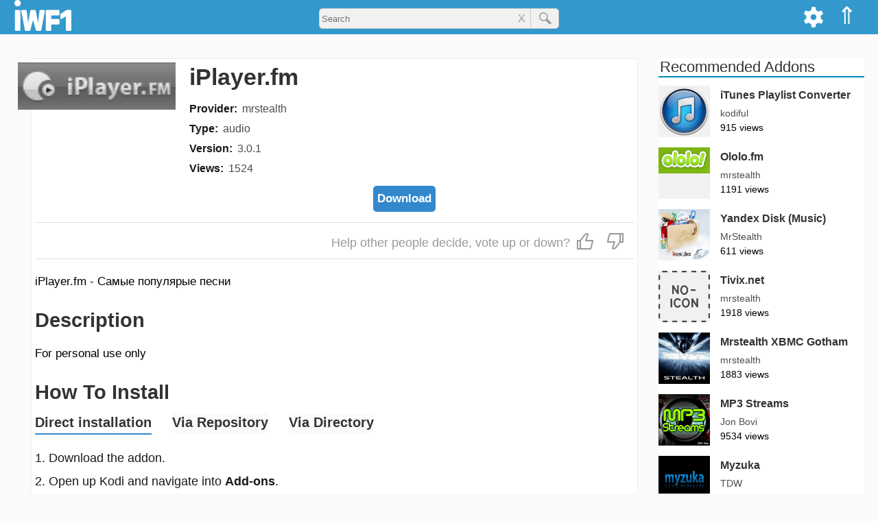

--- FILE ---
content_type: text/html; charset=utf-8
request_url: https://www.google.com/recaptcha/api2/aframe
body_size: 248
content:
<!DOCTYPE HTML><html><head><meta http-equiv="content-type" content="text/html; charset=UTF-8"></head><body><script nonce="vVN8sXdMHRIiVvgdP4_dMg">/** Anti-fraud and anti-abuse applications only. See google.com/recaptcha */ try{var clients={'sodar':'https://pagead2.googlesyndication.com/pagead/sodar?'};window.addEventListener("message",function(a){try{if(a.source===window.parent){var b=JSON.parse(a.data);var c=clients[b['id']];if(c){var d=document.createElement('img');d.src=c+b['params']+'&rc='+(localStorage.getItem("rc::a")?sessionStorage.getItem("rc::b"):"");window.document.body.appendChild(d);sessionStorage.setItem("rc::e",parseInt(sessionStorage.getItem("rc::e")||0)+1);localStorage.setItem("rc::h",'1768617077572');}}}catch(b){}});window.parent.postMessage("_grecaptcha_ready", "*");}catch(b){}</script></body></html>